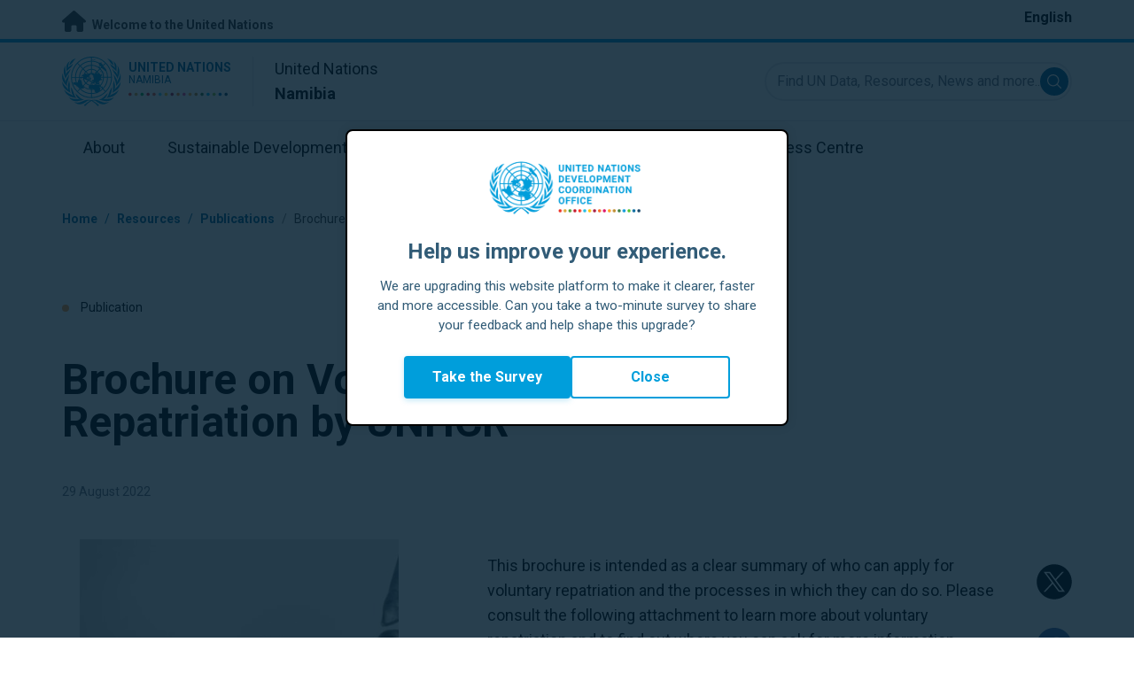

--- FILE ---
content_type: image/svg+xml
request_url: https://namibia.un.org/modules/contrib/social_media/icons/x.svg
body_size: 451
content:
<?xml version="1.0" encoding="UTF-8" standalone="no"?>
<svg
   version="1.1"
   width="256"
   height="256"
   viewBox="0 0 256 256"
   xml:space="preserve"
   id="svg10"
   xmlns="http://www.w3.org/2000/svg"
   xmlns:svg="http://www.w3.org/2000/svg">
<defs
   id="defs2">
</defs>
<g
   style="stroke:none;stroke-width:0;stroke-dasharray:none;stroke-linecap:butt;stroke-linejoin:miter;stroke-miterlimit:10;fill:#000000;fill-rule:nonzero;opacity:1;fill-opacity:1"
   transform="translate(1.4065934065934016 1.4065934065934016) scale(2.81 2.81)"
   id="g8">
	<polygon
   points="24.89,23.01 57.79,66.99 65.24,66.99 32.34,23.01 "
   style="stroke:none;stroke-width:1;stroke-dasharray:none;stroke-linecap:butt;stroke-linejoin:miter;stroke-miterlimit:10;fill:#000000;fill-rule:nonzero;opacity:1;fill-opacity:1"
   transform="  matrix(1 0 0 1 0 0) "
   id="polygon4" />
	<path
   d="M 45 0 L 45 0 C 20.147 0 0 20.147 0 45 v 0 c 0 24.853 20.147 45 45 45 h 0 c 24.853 0 45 -20.147 45 -45 v 0 C 90 20.147 69.853 0 45 0 z M 56.032 70.504 L 41.054 50.477 L 22.516 70.504 h -4.765 L 38.925 47.63 L 17.884 19.496 h 16.217 L 47.895 37.94 l 17.072 -18.444 h 4.765 L 50.024 40.788 l 22.225 29.716 H 56.032 z"
   style="stroke:none;stroke-width:1;stroke-dasharray:none;stroke-linecap:butt;stroke-linejoin:miter;stroke-miterlimit:10;fill:#000000;fill-rule:nonzero;opacity:1;fill-opacity:1"
   transform=" matrix(1 0 0 1 0 0) "
   stroke-linecap="round"
   id="path6" />
</g>
</svg>


--- FILE ---
content_type: image/svg+xml
request_url: https://namibia.un.org/profiles/undg_country/themes/custom/undg/images/SDGs/en/SDG-16.svg
body_size: 2462
content:
<svg viewBox="0 0 1000 1000" xmlns="http://www.w3.org/2000/svg"><path d="m.3.15h999.81v999.85h-999.81z" fill="#00689d"/><g fill="#fff"><path d="m77.22 120.59v35.38h.31l23.78-24.68h.3v154.31h33.9v-201.59h-27.05z"/><path d="m254.15 237.15v-29.74c0-33-13.08-49.66-37.46-49.66-14.28 0-22.9 6.54-27.95 16.36h-.29v-43.41c0-12.2 3.85-20.82 16.05-20.82s15.76 7.14 15.76 19.62v13.4h30.92v-10.72c0-29.73-9.81-50.54-47.28-50.54-35.68 0-49.06 22.9-49.06 54.42v98.11c0 31.22 13.69 53.82 49.36 53.82 36 0 50-19.62 50-50.84m-33.6 3c0 12.78-4.76 20.21-16.35 20.21-11.3 0-15.75-7.72-15.75-20.21v-36.9c.58-11.3 5.34-18.44 16.05-18.44 11.58 0 16.05 7.14 16.05 20.23z"/><path d="m646.14 491s-8.41 11.17-6 22.06 14.88 17.36 14.88 17.36 8.41-11.17 6-22.05-14.88-17.37-14.88-17.37"/><path d="m632.43 554.84s8.41-11.18 6-22.06-14.87-17.36-14.87-17.36-8.42 11.17-6 22.06 14.88 17.36 14.88 17.36"/><path d="m667 542.88s8.88 9 19 8.06 17.61-11.31 17.61-11.31-8.87-9-19-8.07-17.61 11.32-17.61 11.32"/><path d="m681.56 495c-8.23 8.35-7.07 23.13-7.07 23.13s14.51 1.26 22.76-7.08 7.07-23.13 7.07-23.13-14.52-1.26-22.76 7.08"/><path d="m663.4 576.09c10.08 1.2 19.56-7.46 19.56-7.46s-6.87-10.63-16.96-11.78-19.57 7.47-19.57 7.47 6.87 10.58 16.95 11.77"/><path d="m672.4 751.23h-75.35a10.66 10.66 0 1 0 0 21.32h75.35a10.66 10.66 0 0 0 0-21.32"/><path d="m672.4 868.74h-75.35a10.66 10.66 0 1 0 0 21.32h75.35a10.66 10.66 0 0 0 0-21.32"/><path d="m333.51 725.35a49.66 49.66 0 0 0 -5.23-1.34s1.93.6 5.23 1.34"/><path d="m669.63 780h-69.83a6.07 6.07 0 0 0 -6.07 6.06v21.15l-45.58 5-66.59-1.52v-40.69a183 183 0 0 0 26.49-5.38c64.11-18.08 78.09-71.08 76.69-107.75-1.39-37.35 10.56-51.85 27.73-58.3a77.47 77.47 0 0 1 14.23-3.77c.19 9.17 2 19.84 6.15 32.54 1.53-.08 3-.21 4.55-.37-4.33-13-6.18-23.69-6.28-32.81a79.89 79.89 0 0 1 15.2-.46 96.54 96.54 0 0 1 -14.47-10.3c2.88-17.68 13.42-28.54 24.27-39.65 6-6.11 12.13-12.42 17-19.94l-3.78-2.44c-4.6 7.14-10.63 13.29-16.44 19.24-10.58 10.83-21.27 21.89-24.89 39.45a145.4 145.4 0 0 1 -11.01-11.06c-15.81-17.72-36.16-4.71-65.17 22.31s-65.54 27.93-101.2-8.55c-47-48.16-88.08-47.88-116.22-45.15 19.25 8.2 26 26.19 35.73 71.91 10.21 48 36 69.68 71.19 72.67-19.59 6.93-20.56 18-46.81 36.12-20.51 14.14-49.35 9.67-61 7 21.46 6.7 46.89 29.21 69.64 37a168.17 168.17 0 0 0 41.51 8.51v38.94l-119.3-2.72v27.16l222.79-5.1 45.58 5v21.13a6.09 6.09 0 0 0 6.07 6.08h69.83a6.1 6.1 0 0 0 6.08-6.08v-69.17a6.08 6.08 0 0 0 -6.09-6.06zm-214-8.52c5 .08 9.95-.07 14.94-.41v39.37l-14.94-.34z"/><path d="m318.84 829.8c0 5.73-4 10.37-8.92 10.37h-5.37c-4.92 0-8.93-4.64-8.93-10.37v-18.8c0-5.73 4-10.37 8.93-10.37h5.37c4.92 0 8.92 4.64 8.92 10.37z"/><path d="m319.38 83.89h20.37c13.86 0 18.93 6.87 18.93 18.32v17.23c0 11.45-5.07 18.44-18.93 18.44h-6.63v27.73h-13.74zm13.74 11.21v32.18h5.07c4.7 0 6.75-2.29 6.75-6.75v-18.8c0-4.46-2.05-6.63-6.75-6.63z"/><path d="m364.7 83.89h32.79v11.21h-19.05v23.38h13.62v11.09h-13.62v24.83h19.05v11.21h-32.79z"/><path d="m402.79 165.61 15.43-81.72h15.67l15.54 81.72h-14.1l-2.53-15h-14.58l-2.41 15zm17.21-25.92h11l-5.42-32.78h-.12z"/><path d="m454 144.51v-39.51c0-12.78 6-22.06 20.49-22.06 15.19 0 19.41 8.44 19.41 20.49v9.64h-12.53v-10.74c0-5.06-1.68-8-6.63-8s-7 3.5-7 8.44v43.87c0 4.94 2.05 8.44 7 8.44s6.63-3.13 6.63-8v-14.98h12.54v14.1c0 11.69-4.82 20.37-19.41 20.37s-20.5-9.4-20.5-22.06z"/><path d="m501.38 83.89h32.79v11.21h-19v23.38h13.62v11.09h-13.67v24.83h19v11.21h-32.74z"/><path d="m556.22 153.55-7 18.44h-7.71l1.69-19.52h13z"/><path d="m614.44 83.89v63.11c0 11.82-5.19 19.53-18.93 19.53-14.22 0-18.07-7.83-18.07-18.2v-16.23h13v16.51c0 4.1 1.45 6.51 5.06 6.51s5.19-2.41 5.19-6.63v-64.6z"/><path d="m662.65 83.89v61.83c0 12.65-5.43 20.85-19.41 20.85-14.46 0-20.49-8.2-20.49-20.85v-61.83h13.74v63.11c0 4.83 1.93 8.08 6.75 8.08s6.76-3.21 6.76-8.08v-63.11z"/><path d="m670.36 148v-11h12.78v11.21c0 4.58 2.05 7.23 6.75 7.23 4.34 0 6.27-2.89 6.27-7.23v-3.13c0-4.7-1.93-7.6-6.15-11.58l-8.08-8.07c-7.83-7.71-11.45-12.42-11.45-21.82v-2.77c0-10.12 5.91-18 19.29-18 13.74 0 19.16 6.75 19.16 18.56v6.63h-12.53v-7.03c0-4.7-2.17-7-6.51-7-3.86 0-6.51 2.17-6.51 6.75v1.69c0 4.58 2.53 7.23 6.51 11.09l8.8 8.67c7.47 7.6 11.09 12.18 11.09 21.22v4c0 11.2-6 19.16-20 19.16s-19.42-7.84-19.42-18.58z"/><path d="m716 83.89h36.53v11.21h-11.29v70.51h-13.86v-70.51h-11.38z"/><path d="m759.56 83.89h13.74v81.72h-13.74z"/><path d="m781.85 144.51v-39.51c0-12.78 6-22.06 20.49-22.06 15.19 0 19.41 8.44 19.41 20.49v9.64h-12.54v-10.74c0-5.06-1.68-8-6.63-8s-7 3.5-7 8.44v43.87c0 4.94 2 8.44 7 8.44s6.63-3.13 6.63-8v-14.98h12.54v14.1c0 11.69-4.82 20.37-19.41 20.37s-20.49-9.4-20.49-22.06z"/><path d="m829.82 83.89h32.79v11.21h-19.05v23.38h13.62v11.09h-13.62v24.83h19.05v11.21h-32.79z"/><path d="m317.7 285.46 15.43-81.72h15.67l15.54 81.72h-14.1l-2.53-14.94h-14.58l-2.41 14.94zm17.24-25.91h11l-5.42-32.78h-.12z"/><path d="m382.78 234.12v51.34h-11.57v-81.72h13.5l14.83 46.89v-46.89h11.46v81.72h-12.06z"/><path d="m461.13 225.68v37.85c0 12.53-5.18 21.93-19.89 21.93h-21.24v-81.72h21.21c14.79 0 19.92 9.26 19.92 21.94zm-21.58 48.57c5.67 0 7.84-3.37 7.84-8.31v-42.79c0-4.82-2.17-8.2-7.84-8.2h-5.78v59.3z"/><path d="m483.31 267.87v-11h12.77v11.21c0 4.58 2.05 7.23 6.75 7.23 4.34 0 6.27-2.89 6.27-7.23v-3.08c0-4.7-1.93-7.59-6.15-11.57l-8.07-8.07c-7.84-7.72-11.45-12.42-11.45-21.82v-2.77c0-10.13 5.9-18 19.28-18 13.74 0 19.17 6.75 19.17 18.56v6.67h-12.54v-7.11c0-4.7-2.17-7-6.51-7-3.85 0-6.51 2.17-6.51 6.75v1.69c0 4.58 2.53 7.23 6.51 11.08l8.8 8.68c7.47 7.6 11.09 12.18 11.09 21.22v4c0 11.21-6 19.17-20 19.17s-19.41-7.89-19.41-18.61z"/><path d="m527.78 203.74h36.52v11.26h-11.3v70.51h-13.89v-70.51h-11.33z"/><path d="m585.64 248v37.48h-13.74v-81.74h20c13.86 0 18.93 6.87 18.93 18.32v10.49c0 8.8-3.14 14-11 15.79l13.17 37.12h-14.47zm0-33v25.43h4.58c4.7 0 6.74-2.41 6.74-6.74v-12.11c0-4.46-2-6.63-6.74-6.63z"/><path d="m619.5 264.37v-39.53c0-12.78 6.27-22.06 20.74-22.06s20.85 9.28 20.85 22.06v39.53c0 12.66-6.27 22.06-20.85 22.06s-20.74-9.43-20.74-22.06zm27.85 2.17v-43.87c0-4.94-2.17-8.44-7.11-8.44s-7 3.5-7 8.44v43.87c0 4.94 2.16 8.44 7 8.44s7.11-3.5 7.11-8.44z"/><path d="m681.7 234.12v51.34h-11.57v-81.72h13.5l14.82 46.89v-46.89h11.45v81.72h-12z"/><path d="m739.67 241.83h19.53v43.63h-9.89v-8.92c-1.8 6.15-5.66 9.89-13.13 9.89-11.81 0-17.24-9.4-17.24-22.06v-39.53c0-12.78 6.15-22.06 20.61-22.06 15.19 0 19.65 8.44 19.65 20.49v7.23h-12.54v-8.31c0-5.07-1.93-8-6.87-8s-7.11 3.5-7.11 8.44v43.87c0 4.94 2.05 8.44 6.75 8.44 4.46 0 6.75-2.53 6.75-7.84v-14.42h-6.51z"/><path d="m320 324.9h13.74v81.72h-13.74z"/><path d="m354.46 355.27v51.35h-11.57v-81.72h13.5l14.82 46.88v-46.88h11.46v81.72h-12.06z"/><path d="m391 389v-11h12.78v11.21c0 4.58 2.05 7.23 6.75 7.23 4.34 0 6.26-2.89 6.26-7.23v-3.13c0-4.7-1.92-7.6-6.14-11.57l-8.08-8.08c-7.83-7.71-11.45-12.41-11.45-21.82v-2.77c0-10.12 5.91-18 19.29-18 13.74 0 19.16 6.75 19.16 18.56v6.63h-12.57v-7.03c0-4.7-2.17-7-6.51-7-3.86 0-6.51 2.17-6.51 6.75v1.69c0 4.58 2.53 7.23 6.51 11.09l8.8 8.68c7.47 7.59 11.08 12.17 11.08 21.21v4c0 11.21-6 19.16-20 19.16s-19.37-7.83-19.37-18.58z"/><path d="m435.46 324.9h36.54v11.21h-11.35v70.51h-13.86v-70.51h-11.33z"/><path d="m479.57 324.9h13.74v81.72h-13.74z"/><path d="m500.9 324.9h36.52v11.21h-11.33v70.51h-13.86v-70.51h-11.33z"/><path d="m584.91 324.9v61.83c0 12.65-5.42 20.85-19.4 20.85-14.47 0-20.49-8.2-20.49-20.85v-61.83h13.74v63.15c0 4.83 1.93 8.08 6.75 8.08s6.75-3.25 6.75-8.08v-63.15z"/><path d="m592.39 324.9h36.52v11.21h-11.33v70.51h-13.86v-70.51h-11.33z"/><path d="m636.5 324.9h13.74v81.72h-13.74z"/><path d="m659.4 385.52v-39.52c0-12.78 6.27-22.06 20.73-22.06s20.87 9.27 20.87 22.06v39.53c0 12.66-6.27 22.06-20.85 22.06s-20.75-9.41-20.75-22.07zm27.84 2.17v-43.87c0-4.94-2.17-8.44-7.11-8.44s-7 3.5-7 8.44v43.87c0 4.94 2.17 8.44 7 8.44s7.11-3.5 7.11-8.44z"/><path d="m721.59 355.27v51.35h-11.59v-81.72h13.5l14.83 46.88v-46.88h11.47v81.72h-12.06z"/><path d="m758.11 389v-11h12.78v11.21c0 4.58 2.05 7.23 6.75 7.23 4.34 0 6.27-2.89 6.27-7.23v-3.13c0-4.7-1.93-7.6-6.15-11.57l-8.08-8.08c-7.83-7.71-11.45-12.41-11.45-21.82v-2.77c0-10.12 5.91-18 19.29-18 13.74 0 19.16 6.75 19.16 18.56v6.63h-12.53v-7.03c0-4.7-2.17-7-6.51-7-3.86 0-6.51 2.17-6.51 6.75v1.69c0 4.58 2.53 7.23 6.51 11.09l8.8 8.68c7.47 7.59 11.09 12.17 11.09 21.21v4c0 11.21-6 19.16-20 19.16s-19.42-7.83-19.42-18.58z"/></g></svg>